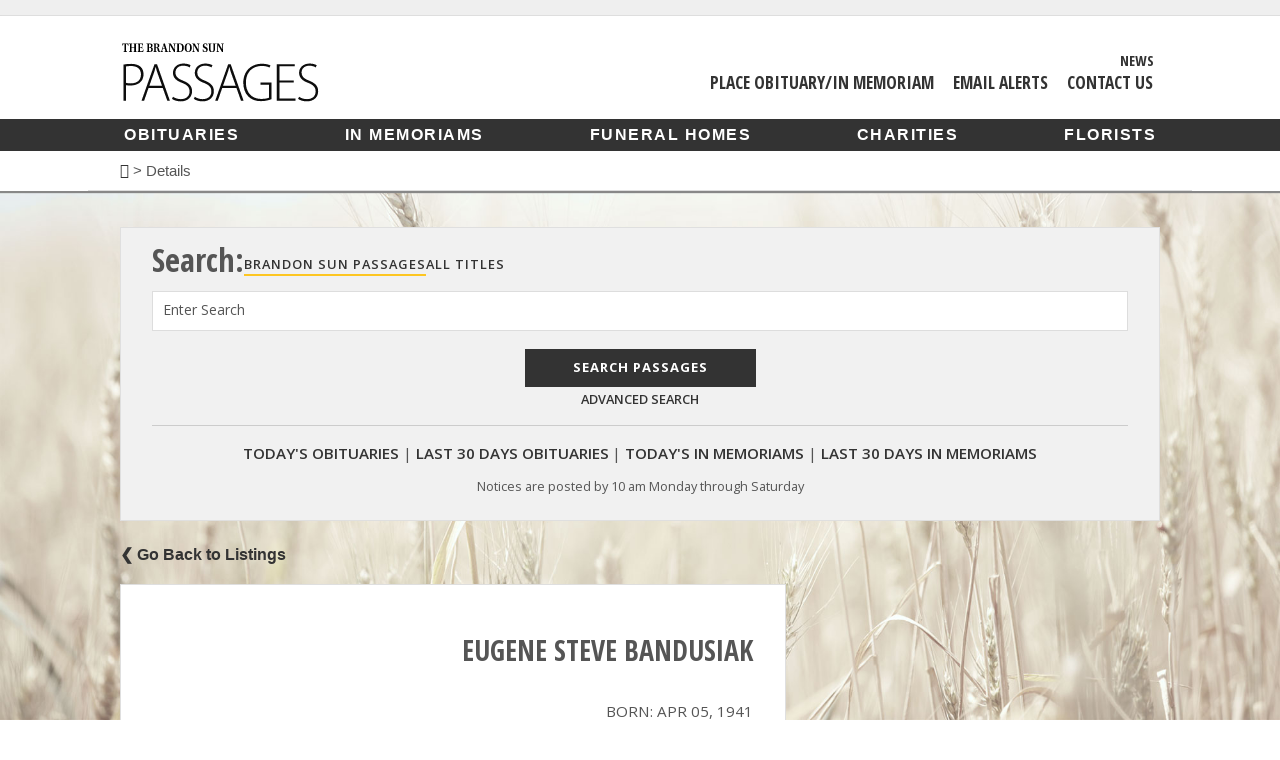

--- FILE ---
content_type: text/html; charset=UTF-8
request_url: https://passages.brandonsun.com/passage-details/id-314023/Bandusiak_%20Eugene
body_size: 7348
content:
<!DOCTYPE html>
<html lang="en">
<head>

<meta charset=utf-8 />
<meta http-equiv="X-UA-Compatible" content="IE=edge">
<noscript>
  <meta http-equiv="refresh" content="0; URL=/errors/nojs">
</noscript>
<!--[if lte IE 9]>
<script>
    location.assign('/errors/nosupport');
</script>
<![endif]-->
  	<link rel="apple-touch-icon" sizes="180x180" href="/images/brandonsun-passages-apple-touch-icon.png">
	<link rel="icon" type="image/png" sizes="32x32" href="/images/brandonsun-passages-favicon-32x32.png">
	<link rel="icon" type="image/png" sizes="16x16" href="/images/brandonsun-passages-favicon-16x16.png">
	<link rel="manifest" href="/images/brandonsun-passages-site.webmanifest">
	<link rel="mask-icon" href="/images/brandonsun-passages-safari-pinned-tab.svg" color="#fdc622">
	<link rel="shortcut icon" href="/images/brandonsun-passages-favicon.ico">
	<meta name="apple-mobile-web-app-title" content="Brandon Sun Passages">
	<meta name="application-name" content="Brandon Sun Passages">
	<meta name="msapplication-TileColor" content="#fdc622">
	<meta name="msapplication-config" content="/images/brandonsun-passages-browserconfig.xml">
	<meta name="theme-color" content="#fdc622">
	<script type='text/javascript' src='https://platform-api.sharethis.com/js/sharethis.js#property=6717dbc14f05ef00123c601b&product=custom-share-buttons&source=platform' async='async'></script>



<meta name="csrf-token" content="sJXUrZrS6aeirweJaWw9yNvqgThofMxTHK0eagRY" />
<meta content="initial-scale=1.0, maximum-scale=1.0, user-scalable=0" name="viewport">
<meta name="google-site-verification" content="0xlPqbaTd_anPrlHNkY1HskZToABGn2_K99Y5KnUP00" />
<title>BANDUSIAK EUGENE - Obituaries - Brandon Sun Passages</title>
<meta name="description" content=" Eugene &amp;ldquo;Gene&amp;rdquo; Bandusiak entered the spiritual world on Friday, January 13, 2023. Waiting with open arms was his loving wife... " />
<meta name="keywords" content="passages, obituaries, Brandon Sun, manitoba, in memorium, deaths" />	
<!-- Google Tag Manager / GA4 triggers from here -->
<script>(function(w,d,s,l,i){w[l]=w[l]||[];w[l].push({'gtm.start':
new Date().getTime(),event:'gtm.js'});var f=d.getElementsByTagName(s)[0],
j=d.createElement(s),dl=l!='dataLayer'?'&l='+l:'';j.async=true;j.src=
'https://www.googletagmanager.com/gtm.js?id='+i+dl;f.parentNode.insertBefore(j,f);
})(window,document,'script','dataLayer','GTM-T63L6M6');</script>
<!-- End Google Tag Manager -->

<!-- <script src="http://cdn.cxense.com/cx.js" type="text/javascript" async="async"></script> -->
<script>var cX = cX || {}; cX.callQueue = cX.callQueue || [];</script>
<script src="/js/jquery.min.js"></script>
<script src="/js/jquery-ui.min.js"></script>
<script src="/js/all.js"></script>

<link rel="stylesheet" href="https://ajax.googleapis.com/ajax/libs/jqueryui/1.11.4/themes/smoothness/jquery-ui.css">
<script src="//cdn.jsdelivr.net/webshim/1.14.5/polyfiller.js"></script>
<link href="https://www.brandonsun.com/wp-content/client-mu-plugins/frontend/lib/fontawesome-brands.min.css" rel="stylesheet" />
<link href="https://www.brandonsun.com/wp-content/client-mu-plugins/frontend/lib/fontawesome-regular.min.css" rel="stylesheet" />
<link href="https://www.brandonsun.com/wp-content/client-mu-plugins/frontend/lib/fontawesome-solid.min.css" rel="stylesheet" />
<link href="https://www.brandonsun.com/wp-content/client-mu-plugins/frontend/lib/fontawesome.min.css" rel="stylesheet" />

<link rel="stylesheet" media="screen,projection" href="/css/base.css?v=3" />
<!-- Publication based CSS file -->
<link rel="stylesheet" media="screen,projection" href="/css/brandonsun.css" />

<!--[if gte IE 9]>
<link rel="stylesheet" type="text/css" media="screen,projection" href="/css/ie.css" />
<![endif]-->
<link rel="stylesheet" media="print" href="/css/print.css?v=2" />
<link href='//fonts.googleapis.com/css?family=Open+Sans:400,700,600|Open+Sans+Condensed:300,700' rel='stylesheet' type='text/css' />
<script src="https://www.google.com/recaptcha/api.js?render=explicit" async defer></script>
<script src="/js/forms.js"></script>
<script>
$(function(){
    PassagesFormManage.init(
        );


    $('#incfont').click(function(){
        curSize= parseInt($('.obituary_body').css('font-size')) + 2;
        if(curSize<=24){
            $('.obituary_body').css('font-size', curSize);
            localStorage.setItem('curSize', curSize);
        }
    });

    $('#decfont').click(function(){
        curSize= parseInt($('.obituary_body').css('font-size')) - 2;
        if(curSize>=12){
            $('.obituary_body').css('font-size', curSize);
            localStorage.setItem('curSize', curSize);
        }
    }); 

    if(localStorage.getItem('curSize')){
        setTimeout(function(){
            curSize = localStorage.getItem('curSize');
            $('.obituary_body').css('font-size', parseInt(curSize));
        },0);
    }
});
</script>
<script>
function emailcurrentpage(){
	window.location.href="mailto:?subject="+document.title+"&body="+escape(window.location.href);
}
</script>
<meta name="verify-v1" content="lzarxq0dletbrzm+htnhzooyly1jbowlvx9yx7oyg4c=" />

<!--Google dfp ads start-->
<script async src="https://securepubads.g.doubleclick.net/tag/js/gpt.js"></script>
<script>
	window.googletag = window.googletag || {cmd: []};
	if(localStorage["views"]){
		var views = parseInt(localStorage["views"]);
		views++;
	}else{
		var views = 1;
	}
	localStorage["views"] = views;
	var gptAdSlots = [];
</script>

</head>

<body id="">
<!-- Google Tag Manager (noscript) -->
<noscript><iframe src="https://www.googletagmanager.com/ns.html?id=GTM-T63L6M6"
height="0" width="0" style="display:none;visibility:hidden"></iframe></noscript>
<!-- End Google Tag Manager (noscript) -->
<div class="mobile-interstitial-container" style="position:absolute">
<div id="div-gpt-ad-mobileinterstitial"></div>
<script>
if($(window).width() < 768 && views%3 == 0){
    googletag.cmd.push(function() { googletag.display('div-gpt-ad-mobileinterstitial'); });
}
</script>
</div>
<!--Slide Menu-->
<div class="slide-menu" id="slide-menu">
    <a href="#" id="nav-close-btn" class="fr"><i class="fas fa-times"></i></a>
    <ul>
        <li><a href="/funeral-homes">Funeral Homes</a></li>
        <li><a href="/charities">Charities</a></li>
        <li><a href="/florists">Florists</a></li>
    </ul>
    <ul>
        <li><a href="/place-obituary">Place an Obituary/In Memoriam</a></li>
    </ul>
    <ul>
        <li><a href="https://passages.brandonsun.com/passages-search/date-range-today/publication-id-2/classification-id-1" >Today's Obituaries</a></li>
        <li><a href="https://passages.brandonsun.com/passages-search/date-range-month/publication-id-2/classification-id-1">Last 30 Days Obituaries</a></li>
        <li><a href="https://passages.brandonsun.com/passages-search/date-range-today/publication-id-2/classification-id-2">Today's In Memoriams</a></li>
        <li><a href="https://passages.brandonsun.com/passages-search/date-range-month/publication-id-2/classification-id-2">Last 30 Days In Memoriams</a></li>
    </ul>
    <ul>
        <li><a href="/contact">Contact Us</a></li>
        <li><a href="/email-alerts">Email Alerts</a></li>
    </ul>
</div><!--Fixed Nav-->
<div class="fixed top">
	<div class="top-ad">
		<div id="div-gpt-ad-leaderboard"></div>
		<script>
			if($(window).width() > 767){
				googletag.cmd.push(function() {
					googletag.display('div-gpt-ad-leaderboard');
					googletag.pubads().addEventListener('impressionViewable', function(event) {
							if($('#div-gpt-ad-leaderboard div iframe').height() > 200){
								setTimeout(function(){stickyLeaderboard();}, 500);
							} else {
								setTimeout(function(){stickyLeaderboard();}, 1000);
							}
					});
					googletag.pubads().addEventListener('slotRenderEnded', function(event) {
						if (event.slot === gptAdSlots['leaderboard']) {
							var $ad = $('.top-ad')
							var $adWidth = $('#div-gpt-ad-leaderboard div iframe').width();
							if($adWidth != 0 && $adWidth != null){
								if($('#div-gpt-ad-leaderboard div iframe').width() < 800){
									$ad.addClass('regularSize');
								}else{
									$ad.addClass('superSize');
								}
							}
							//$('#fixedHeaderClose').css('margin-top', $('.fixed.top').height() + 'px');
						}
					});
				});

			setTimeout(function(){stickyLeaderboard();}, 7000);
		}
		</script>
	</div>
	<header class="sticky">
		<a href="Javascript: void(0);" id="nav-open-btn2" class="nav-btn-mobile"><i class="fas fa-bars"></i></a>
<div class="header-content">
	<div class="logo">
		<a class="svg" href="/"><img src="/images/brandonsun-logo.svg" alt="Brandon Sun Passages"></a>
		<a class="png" href="/"><img src="/images/brandonsun-logo.png" alt="Brandon Sun Passages"></a>
	</div>
	<div class="header-links">
		<ul class="utility_nav right">
			<li>
				<a href="https://www.brandonsun.com" target="_blank">News</a>
			</li>
		</ul>
		<ul class="utility_nav">
			<li><a href="/place-obituary/">Place Obituary/In Memoriam</a></li>
							<li><a href="https://account.brandonsun.com/newsletters/subscribe/obits">Email Alerts</a></li>
						<li><a href="/contact/">Contact Us</a></li>
		</ul>
	</div>
</div>
<nav>
	<ul>
		<li><a href="/passages-search/date-range-month/publication-id-2/classification-id-1/order-run_date/dir-desc">Obituaries</a></li>
		<li><a href="/passages-search/date-range-month/publication-id-2/classification-id-2/order-run_date/dir-desc">In Memoriams</a></li>
				<li><a href="/funeral-homes">Funeral Homes</a></li>
		<li><a href="/charities">Charities</a></li>
		<li><a href="/florists">Florists</a></li>
	</ul>
</nav>
<p class="breadcrumb">
	<a href="/"><i class="fas fa-home"></i></a> &gt;
		Details
	</p>
	</header>
</div>
<div id="fixedHeaderClose" style="clear:both;"></div>
<div class="container" id="inner-wrap">

	<div class="mobile-ad">
		<div id='div-gpt-ad-mobilebanner'>
			<script type='text/javascript'>
				if($(window).width() < 768) {
					googletag.cmd.push(function() { googletag.display('div-gpt-ad-mobilebanner')});
				}
			</script>
		</div>
	</div>

	<div class="content" id="content">
		<script>_storage.sBox = {"url_ob_today":"https:\/\/passages.brandonsun.com\/passages-search\/date-range-today\/publication-id-2\/classification-id-1","url_ob_last30":"https:\/\/passages.brandonsun.com\/passages-search\/date-range-month\/publication-id-2\/classification-id-1","url_me_today":"https:\/\/passages.brandonsun.com\/passages-search\/date-range-today\/publication-id-2\/classification-id-2","url_me_last30":"https:\/\/passages.brandonsun.com\/passages-search\/date-range-month\/publication-id-2\/classification-id-2","url_today":"https:\/\/passages.brandonsun.com\/passages-search\/run_date-today"}</script>
<div id="search" >
	<!-- Publication serach option -->
	<ul class="resp-tabs-list hor_1">
				<h2>Search:</h2>
		<li class="active-publication " id="current_pub_title">Brandon Sun Passages</li>
		<li class="" id="all_pub_title">All Titles</li>
	</ul>
	<!-- End -->
	<script>
		$("#all_pub_title").click(function() {
			$("#current_pub_title").removeClass('active-publication');
			$(this).addClass('active-publication');
			$("#publication_type").val('all');
		});
		$("#current_pub_title").click(function() {
			$("#all_pub_title").removeClass('active-publication');
			$(this).addClass('active-publication');
			$("#publication_type").val('2');
		});
	</script>


	<form class="searchform" method="GET" action="/search-box">
		<input type="hidden" name="action" value="regular" />
		<input type="hidden" name="date_range" id="date_range" value="all" />
		<input type="hidden" name="publication_id" id="publication_type" value="2" />
		<div class="V4-input-wrap">
			<input name="keyword" id="keyword" type="search" value=""/>
			<label for="keyword">Enter Search</label>
		</div>
		<input type="submit" id="submit_search" class="submit" value="Search Passages" /><br>
		<a id="advanced_search_link">Advanced Search</a>
	</form>

	<ul class="quicklinks">
		<li><a href="https://passages.brandonsun.com/passages-search/date-range-today/publication-id-2/classification-id-1" title="View today's obituary listings">Today's Obituaries</a><span>|</span></li>
		<li><a href="https://passages.brandonsun.com/passages-search/date-range-month/publication-id-2/classification-id-1" title="View obituary listings for the last 30 days ">Last 30 Days Obituaries</a><span>|</span></li>
		<li><a href="https://passages.brandonsun.com/passages-search/date-range-today/publication-id-2/classification-id-2" title="View the In Memoriams for today">Today's In Memoriams</a><span>|</span></li>
		<li><a href="https://passages.brandonsun.com/passages-search/date-range-month/publication-id-2/classification-id-2" title="View all the In Memoriams for the last 30 days">Last 30 Days In Memoriams</a></li>
	</ul>
	<p>Notices are posted by 10 am Monday through Saturday</p>
</div>
<div id="advsearch" >
	<form class="searchform" method="GET" action="/search-box" onsubmit="return checkForm()">
		<input type="hidden" name="action" value="advanced" />
		<h2>Advanced Search:</h2>
		<div class="V4-input-wrap">
			<input name="keyword" id="adv_keyword" type="text" value=""/>
			<label for="adv_keyword">Enter Search</label>
		</div>
		<div class="half alpha">
			<div class="V4-input-wrap">
				<input name="first_name" id="firstname" type="text" value=""/>
				<label for="firstname">First Name</label>
			</div>
		</div>
		<div class="half omega">
			<div class="V4-input-wrap">
					<input name="last_name" id="lastname" type="text" value=""/>
					<label for="lastname">Last Name</label>
			</div>
		</div>
		<div class="half alpha">
			<div class="V4-input-wrap nofloat">
				<input name="run_date" type="date" id="datepicker" value=""/>
				<label for="datepicker">Publish Date: Specific</label>
			</div>
		</div>
		<div class="half omega">
			<div class="V4-input-wrap date nofloat">
				<select id="timerange" name="date_range">
					<option value="all">Choose Range</option>
					<option value="today">Today</option>
					<option value="week">Past Week</option>
					<option value="month">Past Month</option>
					<option value="year">Past Year</option>
					<option value="all">All Passages</option>
				</select>
				<label for="timerange">Publish Date: Range</label>
			</div>
		</div>
		<div class="half alpha">
			<div class="V4-input-wrap nofloat">
				<select name="classification_id" id="classification">
					<option value="0">Search Both</option>
											<option value = "1">Obituaries</option>
											<option value = "2">In Memoriams</option>
									</select>
				<label for="classification">Obituaries and In Memoriams</label>
			</div>
		</div>
		<!-- Publication dropdown -->
		<div class="half omega">
			<div class="V4-input-wrap date nofloat">
				<select id="publications" name="publication_id">
					<option value="all">All</option>
																		<option value="1" >Winnipeg Free Press</option>
													<option value="2" >Brandon Sun</option>
													<option value="3" >The Carillon</option>
															</select>
				<label for="publications">Publications</label>
			</div>
		</div>
		<!-- End -->
			<input type="submit" id="submit_search" class="submit" value="Search Passages" /><br>
			<a id="regular_search_link">Regular Search</a>
	</form>

</div>
<a class="back" onclick="window.history.go(-1); return false;" />&#10094; Go Back to Listings</a>
<div id="browse" class="details">    
    <div class="top">
            
        <h1>EUGENE STEVE BANDUSIAK</h1>
        <p>Born: Apr 05, 1941</p>        <p>Date of Passing: Jan 13, 2023</p>        <div class="icons">
            <a class="print" href="javascript:window.print();" title="Print the passage for EUGENE STEVE BANDUSIAK"><i class="fa-solid fa-print"></i></a>
            <div class="st-custom-button" data-network="email"><i class="fa-solid fa-envelope"></i></div>
			<div class="st-custom-button" data-network="sms"><i class="fa-solid fa-comment-sms"></i></div>
		</div>
                <a style="max-width: 290px; width:100%" class="button" id="goto_tribute" href="#tribute" title="Offer a condolence or memory to the family and friends of EUGENE STEVE BANDUSIAK">Offer Condolences or Memory</a>
            </div>
    <div class="obituary_body">
		        <p class="textsize">Adjust Text Size: <a href="#/" id="incfont">A+</a> <a href="#/" id="decfont">A-</a></p>
        <p><p>Eugene &ldquo;Gene&rdquo; Bandusiak entered the spiritual world on Friday, January 13, 2023. Waiting with open arms was his loving wife Phyllis; his parents, sisters and brother. Gene has left behind his daughters, Susan (Jim) and Teresa (Darryl); grandchildren, Ian (Jessica) and Megan (Braden) and great-grandson Theoren (Megan and Braden).</p>
<p>Gene was a kind and generous soul who had such a firecracker personality. Gene spent 35 plus years working for the Brandon School Division. He touched the lives of many students, teachers, and other BSD staff. Gene will be greatly missed for his kind heart, helping hands and sarcastic sense of humour. Everyone he came in contact with, most certainly knew his favourite saying: &ldquo;Do you know Martin?&rdquo; with the punchline being &ldquo;Martin up.&rdquo; Anyone who knew Gene from his days working on maintenance for BSD, will have the memory of the big orange hand. He used it to wave to everyone as he drove the school board truck. He would always say that there were too many people to wave to in a day, that his own hand would get tired, hence became the creation of the big orange hand.</p>
<p>Gene will be missed by all of those who had the pleasure to get to know him. He will be deeply missed by his family. Life from this point on will never be the same.</p>
<p>The family would like to give a huge thank you to Dr. Moller and nurse April for making his last bit of time on earth as comfortable as possible. As well, thank you to all other staff from 500 who made the effort to make sure he was as comfortable as possible in his final days.</p>
<p>The Celebration of Gene&rsquo;s Life will take place at Memories Chapel, 330 &ndash; 18th Street North, Brandon on Saturday, February 4, 2023 at 1:00 p.m. A private graveside service will be held to place Gene and his beloved wife Phyllis together for eternity.</p>
<p>In lieu of flowers, donations in memory of Gene may be made to the Brandon Humane Society, 2200 &ndash; 17th Street East, Brandon, MB R7A 7M6.</p>
<p>Rest in peace Dad, this is not goodbye &ndash; this is we will see you again. Love you to the moon and back&hellip;</p>
<p>Do not stand at my grave and weep.<br />I am not there, I do not sleep.<br />I am in a thousand winds that blow.<br />I am the gently falling snow.<br />I am the gentle showers of rain.<br />I am the fields of ripening grain.<br />Of birds in circling flight.<br />I am the starshine of the night.<br />I am in the flowers that bloom.<br />I am in a quiet room.<br />I am in the birds that sings.<br />I am in each lovely thing.<br />Do not stand at my grave and cry.<br />I am not there, I did not die.</p>
<p>Expressions of sympathy may be made at www.memorieschapel.com</p></p>
                <p class="italic">As published in Brandon Sun on Jan 28, 2023</p>
    </div>
        <div class="guestbook">
                <ul class="condolences">
                    </ul>

                <button id="tribute" type="button" value="first" class="showform">Offer Condolences or Memory</button>
        <div class="memories" style="display:none;">
           <div class="flash-message">
                                                                                                </div>       
            <div class="box">
                <p>Share your memories and/or express your condolences below. Fields marked with a * are required. All others are optional.</p>
                <p>Unfortunately with the need to moderate tributes for inappropriate content, your comments may take up to 48 hours to appear.  Thank you for your understanding.</p>
            </div>
            <div id="form-div">
                <form class="commentform" method="POST" action="#tribute">
                    <input type="hidden" name="_token" value="sJXUrZrS6aeirweJaWw9yNvqgThofMxTHK0eagRY" autocomplete="off">
                                        <div class="V4-input-wrap">
                        <input type="text" name="comment[name]" id="name" value="" />
                        <label for="name">Name *</label>
                    </div>
                                         <div class="V4-input-wrap">
                        <input type="text" id="relationship" name="comment[relationship]" value="" />
                        <label for="relationship">Relationship *</label>
                    </div>
                    <div class="V4-input-wrap">
                        <input type="text" id="email" name="comment[email]" value="" />
                        <label for="email">Email <span>(Will not appear in comment)</span></label>
                    </div>
                    <div class="V4-input-wrap griffin">
                       <input type="text" id="repeat_email" name="comment[repeat_email]" value="" />
                        <label for="repeat_email">Repeat Email <span>(Will not appear in comment)</span></label>
                    </div>
                    <div class="V4-input-wrap">
                       <input type="tel" id="phone" name="comment[phone]" value="" />
                        <label for="phone">Phone <span>(Will not appear in comment)</span></label>
                    </div>
                                        <div class="V4-input-wrap">
                        <textarea id="commentContent" name="comment[content]"></textarea>
                        <label for="commentContent">Tribute or Life Story *</label>
                    </div>
                                               
                    <input type="hidden" name="comment[obit_id]" value="314023" />
                    <input type="submit" id="submit_btn" class="submit" value="Submit Tribute" />
                      
                </form>
            </div>
        </div>
            </div>
    </div>    
            <a class="back" onclick="window.history.go(-1); return false;" />&#10094; Go Back to Listings</a>
	</div>
</div>
<footer>
	<div class="footer-content">
	<dl class="general">
		<dt>General</dt>
		<dd><a href="/">Home</a></dd>
		
				<dd><a href="/passages-search/date-range-week/classification-id-1/order-run_date/dir-desc">Obituaries</a></dd>
		<dd><a href="/passages-search/date-range-week/classification-id-2/order-run_date/dir-desc">In Memoriams</a></dd>
		<dd><a href="/stories">Stories</a></dd>
		
		<dd><a href="/funeral-homes/">Funeral Homes</a></dd>
		<dd><a href="/charities/">Charities</a></dd>
		<dd><a href="/florists/">Florists</a></dd>
		<dd><a href="/contact/">Contact Us</a></dd>
		<dd><a href="/place-obituary/">Place Obituary/In Memoriam</a></dd>
		<dd><a href="https://account.brandonsun.com/newsletters/subscribe/obits">Email Alerts</a></dd>
		<dd><a href="https://www.brandonsun.com/terms-conditions">Terms &amp; Conditions</a></dd>
	</dl>
	<dl class="network">
		<dt>Our Network</dt>

					<dd><a href="https://www.brandonsun.com/" target="_blank">Brandon News</a></dd>
			<dd><a href="https://classifieds.brandonsun.com/mb/homes/search" target="_blank">Homes</a></dd>
			<dd><a href="https://classifieds.brandonsun.com/" target="_blank">Classifieds</a></dd>
			<dd><a href="https://passages.thecarillon.com/" target="_blank">Steinbach Passages</a></dd>
			<dd><a href="https://passages.winnipegfreepress.com/" target="_blank">Winnipeg Passages</a></dd>
		
		<dd><a href="https://www.fpnewspapers.com/" target="_blank">FP Newspapers Inc.</a> </dd>
	</dl>

			<div class="copyright">
				<a href="https://www.brandonsun.com" target="_blank"><img src="/images/brandonsun-logo-footer.svg" alt="Brandon Sun" class="footer-logo"></a>
				<p>&copy;2025 Brandon Sun. All Rights Reserved.</p>
			</div>
		
</div></footer>
<script src="/js/searchBox.js"></script>
<script type="text/javascript" src="/js/details.js"></script>
<!-- Cxense script begin -->
<div id="cX-root" style="display:none"></div>
<script type="text/javascript">
var cX = cX || {}; cX.callQueue = cX.callQueue || [];
cX.callQueue.push(['setSiteId', '1139709252703467233']);
    
cX.callQueue.push(['sendPageViewEvent']);
</script>
<script type="text/javascript">
(function() { try { var scriptEl = document.createElement('script'); scriptEl.type = 'text/javascript'; scriptEl.async = 'async';
scriptEl.src = ('https:' == location.protocol) ? 'https://scdn.cxense.com/cx.js' : 'http://cdn.cxense.com/cx.js';
var targetEl = document.getElementsByTagName('script')[0]; targetEl.parentNode.insertBefore(scriptEl, targetEl); } catch (e) {};} ());
</script>
<!-- Cxense script end --></body>
</html>

--- FILE ---
content_type: text/css
request_url: https://passages.brandonsun.com/css/brandonsun.css
body_size: 690
content:
.footer-logo {
	width: 230px;
}

ul.vendor-list li {border-color: #ccc;}

a.nav-btn-mobile {}

header .header-content .logo .png {display: none;}
header .header-content .logo .svg {display: block; }
header .header-content .logo img {width: 100%;}

@media screen and (max-width: 767px){
header .header-content .logo, header.sticky .header-content .logo {
    float: none;
    width: 55%;
    padding: 0;
}
}
/* background main colour */

.background,
nav,
h2.resp-accordion,
a.button,
button,
input[type=submit], a.nav-btn-mobile, a.nav-btn-mobile,.slide-menu{
	background-color: #333;
}

/* background dark main colour */
.background2, a.button:hover, button:hover, input[type=submit]:hover,#browse.results form.sortby {
	text-decoration: none;
	background-color: #fdc622;
}

/* main colour */
a,
#search a,
#advsearch a,
.resp-tabs-list .active-publication,
header .header-links .utility_nav li a,
header .header-links .utility_nav li i,
form input[type="submit"]:hover,
input[type=submit]:hover,
.resp-tabs-list li:hover,
h2.resp-accordion:hover,
a.button:hover,
button:hover,
.resp-tabs-list li.resp-tab-active,
.details .top .icons .st-custom-button {
	color: #333;
}

.resp-tabs-list li:after { background-color: #fdc622; }

/* main dark color border */
.publish-dates,
#browse.results p.navigate:last-child,
#browse.results p.navigate,
header,
.obituary_body p.textsize,
header.sticky,
ul.vendor-list li:hover{
	border-color: #333
}

header .header-links .utility_nav li a:hover,a:hover, #search a:hover {
    color: #000;
    text-decoration: underline;
}
/* main dark colour */

header .header-links .utility_nav li i:hover, nav li a:hover, .slide-menu ul li a:hover {
	text-decoration: none;
	color: #fdc622;
}

/* white */
.background, nav, footer a:hover {
	color: #f1f1f1;
}

.resp-tabs-list .active-publication {background: #f1f1f1;}


--- FILE ---
content_type: text/css
request_url: https://www.brandonsun.com/wp-content/client-mu-plugins/frontend/lib/fontawesome-brands.min.css
body_size: 431
content:
/*!
 * Font Awesome Free 6.4.2 by @fontawesome - https://fontawesome.com
 * License - https://fontawesome.com/license/free (Icons: CC BY 4.0, Fonts: SIL OFL 1.1, Code: MIT License)
 * Copyright 2023 Fonticons, Inc.
 */:host,:root{--fa-style-family-brands:'Font Awesome 6 Brands';--fa-font-brands:normal 400 1em/1 'Font Awesome 6 Brands'}@font-face{font-family:'Font Awesome 6 Brands';font-style:normal;font-weight:400;font-display:block;src:url(../webfonts/fa-brands-400.woff2) format("woff2"),url(../webfonts/fa-brands-400.ttf) format("truetype")}.fa-brands,.fab{font-weight:400}.fa-apple:before{content:"\f179"}.fa-facebook-f:before{content:"\f39e"}.fa-google-play:before{content:"\f3ab"}.fa-google-plus:before{content:"\f2b3"}.fa-instagram:before{content:"\f16d"}.fa-linkedin-in:before{content:"\f0e1"}.fa-mastodon:before{content:"\f4f6"}.fa-reddit-alien:before{content:"\f281"}.fa-snapchat-ghost:before{content:"\f2ab"}.fa-tiktok:before{content:"\e07b"}.fa-x-twitter:before{content:"\e61b"}.fa-youtube:before{content:"\f167"}.fa-pinterest:before{content:"\f0d2"}.fa-telegram-plane:before,.fa-telegram:before{content:"\f2c6"}.fa-whatsapp:before{content:"\f232"}.fa-bluesky:before{content:"\e671"}.fa-canadian-maple-leaf:before{content:"\f785"}

--- FILE ---
content_type: text/css
request_url: https://passages.brandonsun.com/css/print.css?v=2
body_size: 1137
content:
* { float: none; padding: 0; margin: 0; }
html, body { height: 99% !important; color: block; }
body { border: 0; font: 12pt/16pt arial, sans-serif; width: 100%; background: white; }
.container, header { width: 100%; max-width: 100%; }

img { page-break-before: auto; page-break-after: auto; page-break-inside: avoid; max-width: 100% !important; }
ul, li { list-style: none; }

header .leaderboard, header .header-links, nav, .breadcrumb, #search, #advsearch, .top a.button, p.icons, .emails, p.textsize, .guestbook form#obit_submit_form, footer, .prevnext, hr.leader, p.options, form, .pagination, .partners, #slide-menu, .branded, button, .archive, .load-more, .guestbook h3, .memories .box, .alert, header .header-content .logo .png, .back { display: none; }


header, header.sticky { padding: 0; clear: both; width: 100%; display: block; position: relative!important; }
#fixedHeaderClose { display: none; }
.nav-btn-mobile { display: none; }
/*header.sticky { z-index: 0; position: relative; height: 100px !important; margin-bottom: -273px; }
header.sticky + .container { margin-top: 0; }*/
header .header-content { padding: 5px 0 0 0; }
header .header-content img { width: 150px; height: 47px; padding: 0; margin: 0 0 15px 0; display: block; }


h1, h2 { font: 22pt/28pt arial, sans-serif; font-weight: normal; padding-bottom: 10px; }
h2 { font-size: 16pt; line-height: 20pt; }
a { text-decoration: none; color: black; font-weight: bold; }
p { padding-bottom: 10px; }
p.italic { font-style: italic; }
.obituary_body p { font-size: 14px; line-height: 18px; }

.obituary_body {overflow: auto;} 

#browse { width: 100%; padding: 0; margin: 0; background: white; position: relative; }
#browse.results ul.obitlist li img.pic { float: left; height: inherit; margin-right: 10px; }

ul.obitlist li { padding: 10px 0; border-bottom: 1px black solid; display: inline-block; width: 100%; }
ul.obitlist li h2 { padding-bottom: 0; }
ul.obitlist li img { max-width: 20%; max-height: 100px; padding: 0; margin: 0 0 0 10px; float: right; }
ul.obitlist li img.pic { margin-left: 0; }
ul.obitlist li img.funeral_home { max-height: 50px; }

ul.vendor-list li { display: inline-block; border-bottom: 1px black solid; padding: 10px 0; width: 100%; }
ul.vendor-list li img { float: right; max-width: 20%; max-height: 50px; margin: 0 0 0 10px; }

.top { overflow: auto; }
.top h1 { text-transform: none; font-weight: bold; font-size: 20pt; }
#slider { float: left; max-width: 25%; margin: 5pt 10pt 10pt 0; height: auto !important; max-height: auto; }
#slider img { margin-bottom: 5pt; float: left; clear: left;}
.condolences { margin-top: 35px;page-break-inside: avoid; }
.condolences li { border-bottom: 1px black solid; padding: 10px 0; font-style: italic;page-break-inside: avoid; }
.condolences li span { display: block; width: 100%; }
.branded.second { display: block; width: 100%; float: left; clear: both; }
.branded.second img { display: none; }

.information { padding-top: 50px; }
p.bold, p.italic { padding-bottom: 0; }
#browse.ask h1 { padding-bottom: 0; margin-bottom: 0; }
#browse.ask h2 { text-transform: uppercase; }
#browse.ask ul li { padding-bottom: 5pt; list-style-type: disc; margin-left: 25px; }
p.inset { border: 1pt solid black; padding: 10pt; margin-bottom: 10pt; }


--- FILE ---
content_type: application/javascript
request_url: https://passages.brandonsun.com/js/details.js
body_size: 908
content:
$(function(){
	if(window.location.hash.substring(1) == "tribute"){
		$(".memories").show();
	}

	// AddToAny
	/*
	a2a_config = {
		onclick: 1,
		icon_color: 'gray',
		color_link_text: 'gray',
		exclude_services: ['pinterest','linkedin','tumblr'],
	};
	*/
});

$('.showform').click(function() {
    $('.memories').toggle();
});

$("#goto_tribute").click(function(){
	$(".memories").show();
});

// Picture Slider JS
$(window).on('load', function() {
	$('img:first', $('#slider')).toggleClass('hidden');
	$('img:first', $('#slider')).data('showing', true);
	$('#slider').height($('img:first', $('#slider')).height());
	$('#prev_image').click(function() { return change_image('prev'); });
	$('#next_image').click(function() { return change_image('next'); });
});

function change_image(dir) {
	var count = $('img', $('#slider')).length;
	var ai = 0;
	$('img', $('#slider')).each(function(i, obj) {
		if($('img:eq('+i+')', $('#slider')).data('showing') == true) {
			$('img:eq('+i+')', $('#slider')).fadeOut('slow');
			$('img:eq('+i+')', $('#slider')).data('showing', false);
			ai = i;
		}
	});
	
	if(dir == 'next') {
		ai = ((ai + 1) >= count) ? 0 : ai + 1;
	} else if(dir == 'prev') {
		ai = ((ai - 1) < 0) ? count - 1 : ai - 1;
	}

    $('#slider').height(220);
	$('img:eq('+ai+')', $('#slider')).fadeIn('slow');
	$('img:eq('+ai+')', $('#slider')).data('showing', true);
	return false;
}
 


// Sharethis
var stDefer = $.Deferred();
$.getScript('https://ws.sharethis.com/button/buttons.js',function(){
	stLight.options({
		publisher:'36749a9c-cc10-4042-8c29-84e0c435a633',
		onhover:false, 
		newOrZero:"zero", 
		doNotHash: true, 
		doNotCopy: true, 
		hashAddressBar: false
	}); 
	stDefer.resolve();
}); 
/*
$.when(stDefer.promise()).done(function() {
	if (document.getElementById('fbcount_top')) {
		stButtons.getCount(window.location,"facebook",document.getElementById('fbcount_top'));	
	}
	if (document.getElementById('twcount_top')) {
		stButtons.getCount(window.location,"twitter",document.getElementById('twcount_top'));
	}
	if (document.getElementById('stcount_top')) {
		stButtons.getCount(window.location,"sharethis",document.getElementById('stcount_top'));
	}
});
*/

--- FILE ---
content_type: image/svg+xml
request_url: https://passages.brandonsun.com/images/brandonsun-logo-footer.svg
body_size: 6061
content:
<?xml version="1.0" encoding="utf-8"?>
<!-- Generator: Adobe Illustrator 27.2.0, SVG Export Plug-In . SVG Version: 6.00 Build 0)  -->
<svg version="1.1" xmlns="http://www.w3.org/2000/svg" xmlns:xlink="http://www.w3.org/1999/xlink" x="0px" y="0px"
	 width="749.31px" height="63.63px" viewBox="0 0 749.31 63.63" style="enable-background:new 0 0 749.31 63.63;"
	 xml:space="preserve">
<style type="text/css">
	.st0{fill:#FFDA00;}
	.st1{fill:#FFFFFF;}
</style>
<g id="Layer_1">
</g>
<g id="Layer_2">
	<g>
		<g>
			<path class="st1" d="M28.73,53.8c0,3.34,0.41,4.64,3.43,4.82l4.24,0.37v3.15H9.47v-3.15l4.33-0.37c2.86-0.19,3.35-1.48,3.35-4.82
				V5.38h-3.43C6.2,5.38,5.14,8.72,2.86,17.9H0V1.58h45.87V17.9h-2.86C40.73,8.72,39.67,5.38,32.16,5.38h-3.43V53.8z"/>
			<path class="st1" d="M68.73,32v21.61c0,4.54,0.49,4.92,6.29,5.29v3.25H50.77V58.9c5.79-0.37,6.28-0.74,6.28-5.29v-43.6
				c0-4.64-0.49-5.01-6.28-5.29V1.58h24.24v3.15c-5.79,0.28-6.29,0.65-6.29,5.29v18h21.06v-18c0-4.55-0.49-5.01-6.29-5.29V1.58
				h24.24v3.15c-5.79,0.28-6.28,0.65-6.28,5.29v43.6c0,4.54,0.49,4.92,6.28,5.29v3.25H83.5V58.9c5.79-0.37,6.29-0.65,6.29-5.29V32
				H68.73z"/>
			<path class="st1" d="M119.42,10.02c0-4.64-0.49-5.01-6.28-5.29V1.58h40.97v15.77h-2.86c-2.04-8.72-3.51-11.97-11.67-11.97h-5.88
				c-2.2,0-2.69,0.56-2.69,3.15v20.04h7.75c5.22,0,6.12-1.85,7.18-7.98h2.86v20.5h-2.86c-1.06-6.21-1.96-8.35-7.18-8.35h-7.75v18.92
				c0,5.66,0.57,6.68,9.3,6.68c9.22,0,11.26-4.27,13.79-13.82h2.86l-1.31,17.62h-42.52V58.9c5.79-0.28,6.28-0.74,6.28-5.29V10.02z"
				/>
			<path class="st1" d="M207,1.58c11.51,0,17.14,3.99,17.14,14.01c0,7.88-4.49,12.06-12.24,13.73v0.56
				c7.43,1.02,14.45,3.99,14.45,14.66c0,5.66-1.71,9.83-4.82,12.71c-3.35,3.06-8.73,4.92-18.04,4.92h-23.75V58.9
				c5.79-0.37,6.29-0.74,6.29-5.29v-43.6c0-4.64-0.49-5.01-6.29-5.29V1.58H207z M197.69,28.11h4c7.59,0,10.94-4.36,10.94-11.41
				c0-7.14-3.59-11.32-10.45-11.32c-3.67,0.09-4.49,0.37-4.49,3.52V28.11z M197.69,52.41c0,4.55,1.22,5.94,5.63,5.94
				c5.47,0,10.61-3.34,10.61-13.17c0-8.35-3.67-13.26-12.08-13.26h-4.16V52.41z"/>
			<path class="st1" d="M247.97,53.61c0,4.54,0.49,4.92,6.29,5.29v3.25h-24.24V58.9c5.79-0.37,6.28-0.74,6.28-5.29v-43.6
				c0-4.64-0.49-5.01-6.28-5.29V1.58h25.87c10.61,0,17.88,2.97,17.88,14.93c0,8.63-5.31,13.54-12.81,14.75v0.37
				c8.41,2.23,11.02,8.35,12.08,15.49c0.98,6.59,2.29,11.41,7.75,11.78v3.25h-6.28c-7.26,0-10.86-2.23-12.49-8.53
				c-1.14-4.36-1.71-9.65-2.29-12.62c-1.22-5.57-3.75-7.14-8.16-7.14h-3.59V53.61z M247.97,30.05h3.84c8,0,9.96-5.19,9.96-12.52
				c0-9.46-4.49-12.15-9.63-12.15c-4.08,0-4.16,0.74-4.16,3.52V30.05z"/>
			<path class="st1" d="M313.27,62.15V58.9l4.24-0.46c1.8-0.19,2.12-1.3,1.47-3.34c-1.31-4.73-3.43-11.69-4.41-14.93h-15.83
				c-1.47,5.38-2.94,10.39-4,15.03c-0.49,2.04-0.33,3.06,1.47,3.25l4.49,0.46v3.25h-17.38V58.9c4.33-0.28,5.06-1.02,6.45-4.92
				c4.41-12.52,11.35-36.27,16.16-52.78h9.06c4.33,14.93,12.08,41.28,16,53.34c1.22,3.71,2.29,4.17,6.37,4.36v3.25H313.27z
				 M306.74,12.15h-0.24c-1.71,6.12-4.57,16.42-6.61,24.02h13.55C311.72,30.24,308.37,18,306.74,12.15z"/>
			<path class="st1" d="M381.34,62.15c-9.55-16.6-19.18-33.21-29.06-49.81h-0.24v28.57c0,6.59,0.08,9.93,0.41,13.08
				c0.49,5.19,3.1,4.45,7.59,4.92v3.25h-18.85V58.9c4.08-0.46,5.79-0.09,6.28-4.92c0.33-3.06,0.41-6.4,0.41-13.08V10.02
				c0-4.55-0.49-5.01-6.28-5.29V1.58h17.47c8.08,13.91,16.9,28.48,25.55,42.85l0.25,0.09V22.63c0-6.49-0.08-9.92-0.41-12.99
				c-0.49-5.19-3.1-4.45-7.67-4.92V1.58h18.77v3.15c-4,0.46-5.55,0.09-6.04,4.92c-0.33,3.06-0.41,6.4-0.41,12.99v39.52H381.34z"/>
			<path class="st1" d="M426.73,1.58c9.88,0,16.65,2.13,21.22,7.14c4.49,5.01,6.53,12.43,6.53,22.08
				c0,27.36-17.63,31.35-31.02,31.35h-23.02V58.9c5.79-0.37,6.28-0.65,6.28-5.29v-43.6c0-4.64-0.49-5.01-6.28-5.29V1.58H426.73z
				 M418.4,53.61c0,3.71,0.9,4.73,6.2,4.73c9.14,0,17.06-4.17,17.06-27.18c0-16.33-5.31-25.79-16.98-25.79
				c-5.63,0-6.29,0.46-6.29,2.97V53.61z"/>
			<path class="st1" d="M486.97,0c17.55,0,26.12,12.24,26.12,31.91c0,19.57-8.57,31.72-26.2,31.72c-17.71,0-26.28-12.15-26.28-31.72
				C460.6,12.24,469.17,0,486.89,0H486.97z M486.8,3.9c-11.75,0-13.39,16.42-13.39,28.01c0,12.15,1.63,27.92,13.47,27.92
				c11.75,0,13.39-15.77,13.39-27.92c0-11.59-1.63-28.01-13.39-28.01H486.8z"/>
			<path class="st1" d="M556.59,62.15c-9.55-16.6-19.18-33.21-29.06-49.81h-0.25v28.57c0,6.59,0.08,9.93,0.41,13.08
				c0.49,5.19,3.1,4.45,7.59,4.92v3.25h-18.85V58.9c4.08-0.46,5.79-0.09,6.28-4.92c0.33-3.06,0.41-6.4,0.41-13.08V10.02
				c0-4.55-0.49-5.01-6.29-5.29V1.58h17.47c8.08,13.91,16.9,28.48,25.55,42.85l0.25,0.09V22.63c0-6.49-0.08-9.92-0.41-12.99
				c-0.49-5.19-3.1-4.45-7.67-4.92V1.58h18.77v3.15c-4,0.46-5.55,0.09-6.04,4.92c-0.33,3.06-0.41,6.4-0.41,12.99v39.52H556.59z"/>
			<path class="st1" d="M624.75,18c-1.96-9.93-6.37-14.1-11.75-14.1c-5.3,0-8.41,4.17-8.41,9.65c0,6.77,5.63,9.46,11.43,12.43
				c7.75,3.71,14.77,7.33,14.77,18.92c0,9.18-4.9,18.74-19.92,18.74c-5.22,0-12.24-1.21-16.08-5.1l-0.98-15.58h2.78
				c2.78,10.76,8,16.88,14.28,16.88c5.47,0,9.14-3.34,9.14-10.11c0-5.84-3.75-9.28-10.45-12.43c-8.73-4.17-15.18-8.26-15.18-19.11
				C594.38,7.33,600.75,0,613.16,0c4.82,0,10.61,1.3,14.37,3.9V18H624.75z"/>
			<path class="st1" d="M690.29,1.58v3.15c-5.63,0.28-6.12,0.65-6.12,5.29v32.09c0,4.92-0.74,9-2.29,12.06
				c-3.43,6.86-10.37,9.46-19.59,9.46c-9.3,0-16.08-2.32-19.43-8.63c-1.8-3.15-2.69-7.51-2.69-12.89V10.02
				c0-4.64-0.49-5.01-6.04-5.29V1.58h23.67v3.15c-5.47,0.37-6.04,0.65-6.04,5.29v32.56c0,10.11,2.61,17.25,10.53,17.25
				c8.16,0,10.77-6.96,10.77-17.25V10.02c0-4.64-0.49-5.01-6.04-5.29V1.58H690.29z"/>
			<path class="st1" d="M735.1,62.15c-9.55-16.6-19.18-33.21-29.06-49.81h-0.25v28.57c0,6.59,0.08,9.93,0.41,13.08
				c0.49,5.19,3.1,4.45,7.59,4.92v3.25h-18.85V58.9c4.08-0.46,5.79-0.09,6.28-4.92c0.33-3.06,0.41-6.4,0.41-13.08V10.02
				c0-4.55-0.49-5.01-6.29-5.29V1.58h17.47c8.08,13.91,16.9,28.48,25.55,42.85l0.25,0.09V22.63c0-6.49-0.08-9.92-0.41-12.99
				c-0.49-5.19-3.1-4.45-7.67-4.92V1.58h18.77v3.15c-4,0.46-5.55,0.09-6.04,4.92c-0.33,3.06-0.41,6.4-0.41,12.99v39.52H735.1z"/>
		</g>
	</g>
</g>
</svg>


--- FILE ---
content_type: image/svg+xml
request_url: https://passages.brandonsun.com/images/brandonsun-logo.svg
body_size: 8240
content:
<?xml version="1.0" encoding="utf-8"?>
<!-- Generator: Adobe Illustrator 27.2.0, SVG Export Plug-In . SVG Version: 6.00 Build 0)  -->
<svg version="1.1" id="Layer_3" xmlns="http://www.w3.org/2000/svg" xmlns:xlink="http://www.w3.org/1999/xlink" x="0px" y="0px"
	 width="463px" height="145px" viewBox="0 0 463 145" style="enable-background:new 0 0 463 145;" xml:space="preserve">
<style type="text/css">
	.st0{fill:#0D0D0D;}
</style>
<g>
	<path class="st0" d="M8.02,56.22c4.83-0.87,10.89-1.62,17.94-1.62c9.9,0,17.45,2.61,22.03,7.09c4.08,3.86,6.44,9.45,6.44,16.42
		c0,7.21-1.98,12.56-5.82,16.79c-5.32,6.09-14.23,9.33-24.5,9.33c-3.84,0-7.18-0.12-10.15-1v35.82H8.02V56.22z M13.96,98.01
		c2.85,1,6.56,1.24,10.64,1.24c14.97,0,23.88-7.21,23.88-20.52c0-13.19-9.53-19.16-22.77-19.16c-5.44,0-9.53,0.5-11.76,1V98.01z"/>
	<path class="st0" d="M66.06,109.71l-10.27,29.36h-6.06l30.19-83.84h5.69l29.95,83.84h-6.06l-10.52-29.36H66.06z M97.25,104.73
		L87.1,76.74c-2.1-5.85-3.22-10.08-4.33-14.8H82.4c-1.11,4.85-2.48,9.2-4.33,14.55l-10.15,28.24H97.25z"/>
	<path class="st0" d="M122.63,129.86c4.7,3.23,11.26,5.47,18.19,5.47c12.5,0,20.17-7.09,20.17-17.42c0-9.45-4.83-14.93-16.95-19.65
		c-13.36-4.73-21.41-11.69-21.41-23.14c0-12.31,10.02-21.27,24.25-21.27c7.8,0,13.74,1.99,16.58,3.98l-2.23,4.98
		c-2.23-1.62-7.55-3.98-14.73-3.98c-13.49,0-18.07,8.71-18.07,15.3c0,9.33,5.32,14.06,17.32,18.78
		c13.74,5.6,21.04,11.82,21.04,24.38c0,12.19-8.66,23.14-26.48,23.14c-7.18,0-15.59-2.36-19.92-5.72L122.63,129.86z"/>
	<path class="st0" d="M173.16,129.86c4.7,3.23,11.26,5.47,18.19,5.47c12.5,0,20.17-7.09,20.17-17.42c0-9.45-4.83-14.93-16.95-19.65
		c-13.36-4.73-21.41-11.69-21.41-23.14c0-12.31,10.02-21.27,24.25-21.27c7.8,0,13.74,1.99,16.58,3.98l-2.23,4.98
		c-2.23-1.62-7.55-3.98-14.73-3.98c-13.49,0-18.07,8.71-18.07,15.3c0,9.33,5.32,14.06,17.32,18.78
		c13.74,5.6,21.04,11.82,21.04,24.38c0,12.19-8.66,23.14-26.48,23.14c-7.18,0-15.59-2.36-19.92-5.72L173.16,129.86z"/>
	<path class="st0" d="M236.66,109.71l-10.27,29.36h-6.06l30.19-83.84h5.69l29.95,83.84h-6.06l-10.52-29.36H236.66z M267.84,104.73
		L257.7,76.74c-2.1-5.85-3.22-10.08-4.33-14.8h-0.37c-1.11,4.85-2.47,9.2-4.33,14.55l-10.15,28.24H267.84z"/>
	<path class="st0" d="M350.67,135.33c-4.21,1.74-12.99,4.6-24.38,4.6c-11.01,0-21.04-2.86-29.45-10.95
		c-6.93-6.84-11.51-18.16-11.51-31.6c0-23.26,15.22-43.04,43.56-43.04c8.91,0,16.21,2.11,19.43,3.73l-1.98,4.98
		c-4.33-2.11-9.78-3.61-17.82-3.61c-22.89,0-37,14.93-37,37.69c0,23.63,13.74,37.69,35.76,37.69c8.79,0,14.36-1.24,17.45-2.86
		v-29.61h-19.31v-4.85h25.25V135.33z"/>
	<path class="st0" d="M402.38,97.39h-33.29v36.7h37.25v4.98h-43.19V55.22h41.21v4.98h-35.27v32.22h33.29V97.39z"/>
	<path class="st0" d="M414.59,129.86c4.7,3.23,11.26,5.47,18.19,5.47c12.5,0,20.17-7.09,20.17-17.42c0-9.45-4.83-14.93-16.95-19.65
		c-13.36-4.73-21.41-11.69-21.41-23.14c0-12.31,10.02-21.27,24.25-21.27c7.8,0,13.74,1.99,16.58,3.98l-2.23,4.98
		c-2.23-1.62-7.55-3.98-14.73-3.98c-13.49,0-18.07,8.71-18.07,15.3c0,9.33,5.32,14.06,17.33,18.78
		c13.74,5.6,21.04,11.82,21.04,24.38c0,12.19-8.66,23.14-26.48,23.14c-7.18,0-15.59-2.36-19.92-5.72L414.59,129.86z"/>
</g>
<g>
	<g>
		<path d="M14.04,24.57c0,1.05,0.13,1.46,1.08,1.51l1.33,0.12v0.99H7.99V26.2l1.36-0.12c0.9-0.06,1.05-0.47,1.05-1.51V9.36H9.33
			c-2.36,0-2.69,1.05-3.41,3.93h-0.9V8.17h14.41v5.13h-0.9c-0.72-2.88-1.05-3.93-3.41-3.93h-1.08V24.57z"/>
		<path d="M26.61,17.72v6.79c0,1.43,0.15,1.54,1.97,1.66v1.02h-7.61v-1.02c1.82-0.12,1.97-0.23,1.97-1.66V10.82
			c0-1.46-0.15-1.57-1.97-1.66V8.17h7.61v0.99c-1.82,0.09-1.97,0.2-1.97,1.66v5.65h6.61v-5.65c0-1.43-0.15-1.57-1.97-1.66V8.17h7.61
			v0.99c-1.82,0.09-1.97,0.2-1.97,1.66v13.69c0,1.43,0.15,1.54,1.97,1.66v1.02h-7.61v-1.02c1.82-0.12,1.97-0.2,1.97-1.66v-6.79
			H26.61z"/>
		<path d="M42.53,10.82c0-1.46-0.15-1.57-1.97-1.66V8.17h12.87v4.95h-0.9c-0.64-2.74-1.1-3.76-3.67-3.76h-1.85
			c-0.69,0-0.85,0.17-0.85,0.99v6.29h2.44c1.64,0,1.92-0.58,2.26-2.51h0.9v6.44h-0.9c-0.33-1.95-0.62-2.62-2.26-2.62h-2.44v5.94
			c0,1.78,0.18,2.1,2.92,2.1c2.9,0,3.54-1.34,4.33-4.34h0.9l-0.41,5.54H40.55v-1.02c1.82-0.09,1.97-0.23,1.97-1.66V10.82z"/>
		<path d="M70.03,8.17c3.61,0,5.38,1.25,5.38,4.4c0,2.48-1.41,3.79-3.84,4.31v0.17c2.33,0.32,4.54,1.25,4.54,4.6
			c0,1.78-0.54,3.09-1.51,3.99c-1.05,0.96-2.74,1.54-5.67,1.54h-7.46v-1.02c1.82-0.12,1.97-0.23,1.97-1.66V10.82
			c0-1.46-0.15-1.57-1.97-1.66V8.17H70.03z M67.11,16.5h1.26c2.38,0,3.44-1.37,3.44-3.58c0-2.24-1.13-3.55-3.28-3.55
			c-1.15,0.03-1.41,0.12-1.41,1.11V16.5z M67.11,24.13c0,1.43,0.38,1.86,1.77,1.86c1.72,0,3.33-1.05,3.33-4.14
			c0-2.62-1.15-4.17-3.79-4.17h-1.31V24.13z"/>
		<path d="M82.9,24.51c0,1.43,0.15,1.54,1.97,1.66v1.02h-7.61v-1.02c1.82-0.12,1.97-0.23,1.97-1.66V10.82
			c0-1.46-0.15-1.57-1.97-1.66V8.17h8.13c3.33,0,5.61,0.93,5.61,4.69c0,2.71-1.67,4.25-4.02,4.63v0.12c2.64,0.7,3.46,2.62,3.79,4.87
			c0.31,2.07,0.72,3.58,2.44,3.7v1.02h-1.97c-2.28,0-3.41-0.7-3.92-2.68c-0.36-1.37-0.54-3.03-0.72-3.96
			c-0.38-1.75-1.18-2.24-2.56-2.24H82.9V24.51z M82.9,17.11h1.2c2.51,0,3.13-1.63,3.13-3.93c0-2.97-1.41-3.82-3.03-3.82
			c-1.28,0-1.31,0.23-1.31,1.11V17.11z"/>
		<path d="M103.41,27.19v-1.02l1.33-0.15c0.56-0.06,0.67-0.41,0.46-1.05c-0.41-1.49-1.08-3.67-1.38-4.69h-4.97
			c-0.46,1.69-0.92,3.26-1.26,4.72c-0.15,0.64-0.1,0.96,0.46,1.02l1.41,0.15v1.02H94v-1.02c1.36-0.09,1.59-0.32,2.02-1.54
			c1.38-3.93,3.56-11.39,5.08-16.58h2.85c1.36,4.69,3.79,12.96,5.02,16.75c0.38,1.17,0.72,1.31,2,1.37v1.02H103.41z M101.36,11.49
			h-0.08c-0.54,1.92-1.44,5.16-2.08,7.55h4.26C102.92,17.17,101.87,13.32,101.36,11.49z"/>
		<path d="M124.79,27.19c-3-5.21-6.02-10.43-9.13-15.64h-0.08v8.97c0,2.07,0.03,3.12,0.13,4.11c0.15,1.63,0.97,1.4,2.38,1.54v1.02
			h-5.92v-1.02c1.28-0.15,1.82-0.03,1.97-1.54c0.1-0.96,0.13-2.01,0.13-4.11v-9.7c0-1.43-0.15-1.57-1.97-1.66V8.17h5.49
			c2.54,4.37,5.31,8.94,8.02,13.46l0.08,0.03v-6.88c0-2.04-0.03-3.12-0.13-4.08c-0.15-1.63-0.97-1.4-2.41-1.54V8.17h5.9v0.99
			c-1.26,0.15-1.74,0.03-1.9,1.54c-0.1,0.96-0.13,2.01-0.13,4.08v12.41H124.79z"/>
		<path d="M139.04,8.17c3.1,0,5.23,0.67,6.66,2.24c1.41,1.57,2.05,3.9,2.05,6.93c0,8.59-5.54,9.85-9.74,9.85h-7.23v-1.02
			c1.82-0.12,1.97-0.2,1.97-1.66V10.82c0-1.46-0.15-1.57-1.97-1.66V8.17H139.04z M136.43,24.51c0,1.17,0.28,1.49,1.95,1.49
			c2.87,0,5.36-1.31,5.36-8.54c0-5.13-1.67-8.1-5.33-8.1c-1.77,0-1.97,0.15-1.97,0.93V24.51z"/>
		<path d="M157.96,7.67c5.51,0,8.2,3.85,8.2,10.02c0,6.15-2.69,9.96-8.23,9.96c-5.56,0-8.25-3.82-8.25-9.96
			c0-6.18,2.69-10.02,8.25-10.02H157.96z M157.91,8.89c-3.69,0-4.2,5.16-4.2,8.8c0,3.82,0.51,8.77,4.23,8.77
			c3.69,0,4.2-4.95,4.2-8.77c0-3.64-0.51-8.8-4.2-8.8H157.91z"/>
		<path d="M179.83,27.19c-3-5.21-6.02-10.43-9.13-15.64h-0.08v8.97c0,2.07,0.03,3.12,0.13,4.11c0.15,1.63,0.97,1.4,2.38,1.54v1.02
			h-5.92v-1.02c1.28-0.15,1.82-0.03,1.97-1.54c0.1-0.96,0.13-2.01,0.13-4.11v-9.7c0-1.43-0.15-1.57-1.97-1.66V8.17h5.49
			c2.54,4.37,5.31,8.94,8.02,13.46l0.08,0.03v-6.88c0-2.04-0.03-3.12-0.13-4.08c-0.15-1.63-0.97-1.4-2.41-1.54V8.17h5.9v0.99
			c-1.26,0.15-1.74,0.03-1.9,1.54c-0.1,0.96-0.13,2.01-0.13,4.08v12.41H179.83z"/>
		<path d="M201.24,13.32c-0.61-3.12-2-4.43-3.69-4.43c-1.67,0-2.64,1.31-2.64,3.03c0,2.13,1.77,2.97,3.59,3.9
			c2.43,1.17,4.64,2.3,4.64,5.94c0,2.88-1.54,5.88-6.25,5.88c-1.64,0-3.85-0.38-5.05-1.6l-0.31-4.89h0.87
			c0.87,3.38,2.51,5.3,4.49,5.3c1.72,0,2.87-1.05,2.87-3.18c0-1.84-1.18-2.91-3.28-3.9c-2.74-1.31-4.77-2.59-4.77-6
			c0-3.41,2-5.71,5.9-5.71c1.51,0,3.33,0.41,4.51,1.22v4.43H201.24z"/>
		<path d="M221.82,8.17v0.99c-1.77,0.09-1.92,0.2-1.92,1.66V20.9c0,1.54-0.23,2.83-0.72,3.79c-1.08,2.16-3.26,2.97-6.15,2.97
			c-2.92,0-5.05-0.73-6.1-2.71c-0.56-0.99-0.85-2.36-0.85-4.05V10.82c0-1.46-0.15-1.57-1.9-1.66V8.17h7.43v0.99
			c-1.72,0.12-1.9,0.2-1.9,1.66v10.23c0,3.18,0.82,5.42,3.31,5.42c2.56,0,3.38-2.18,3.38-5.42V10.82c0-1.46-0.15-1.57-1.9-1.66V8.17
			H221.82z"/>
		<path d="M235.89,27.19c-3-5.21-6.02-10.43-9.13-15.64h-0.08v8.97c0,2.07,0.03,3.12,0.13,4.11c0.15,1.63,0.97,1.4,2.38,1.54v1.02
			h-5.92v-1.02c1.28-0.15,1.82-0.03,1.97-1.54c0.1-0.96,0.13-2.01,0.13-4.11v-9.7c0-1.43-0.15-1.57-1.97-1.66V8.17h5.49
			c2.54,4.37,5.31,8.94,8.02,13.46l0.08,0.03v-6.88c0-2.04-0.03-3.12-0.13-4.08c-0.15-1.63-0.97-1.4-2.41-1.54V8.17h5.9v0.99
			c-1.26,0.15-1.74,0.03-1.9,1.54c-0.1,0.96-0.13,2.01-0.13,4.08v12.41H235.89z"/>
	</g>
</g>
</svg>


--- FILE ---
content_type: application/javascript
request_url: https://passages.brandonsun.com/js/forms.js
body_size: 1075
content:
var PassagesFormManage = {
	init: function(settings) {
		PassagesFormManage.settings = {
			place_obit_form: $('.obit_submit_form'),
			email_alert_form: $('.emailform'),
			email_box_form: $('.emailbox'),
			comment_form: $('.commentform'),
			id_recaptcha: '',
			recaptcha_public_key: ''
		};
		$.extend(PassagesFormManage.settings, settings);
		PassagesFormManage.bindUI();
	},

	bindUI: function() {
		PassagesFormManage.setupRecaptcha();
		PassagesFormManage.setupTooltips();
	},

	setupRecaptcha: function() {
		var params = PassagesFormManage.settings.id_recaptcha;
		if (Array.isArray(params)) {
			PassagesFormManage.settings.id_recaptcha.forEach(function(id) {
				if (typeof(id) === 'string') {
					PassagesFormManage.handleRecaptchaLoad(id);
				}
			});
		} else {
			if (typeof(params) === 'string') {
				PassagesFormManage.handleRecaptchaLoad(params);
			}
		}
	},

	handleRecaptchaLoad: function(id) {
		var publicKey = PassagesFormManage.settings.recaptcha_public_key;
		if ((typeof grecaptcha == 'object') && (typeof grecaptcha.render == "function")) {
			switch (id) {
				case 'grecaptcha_obit':
					widget_obit = grecaptcha.render(id, {
						'sitekey': publicKey,
						'callback': PassagesFormManage.clearCaptchaErrorMessage
					});
					break;
				case 'grecaptcha_email':
					widget_email_alert = grecaptcha.render(id, {
						'sitekey': publicKey,
						'callback': PassagesFormManage.clearCaptchaErrorMessage
					});
					break;
				case 'grecaptcha_emailBox':
					widget_email_box = grecaptcha.render(id, {
						'sitekey': publicKey,
						'callback': PassagesFormManage.clearCaptchaErrorMessage
					});
					break;
				case 'grecaptcha_comment':
					widget_comment = grecaptcha.render(id, {
						'sitekey': publicKey,
						'callback': PassagesFormManage.clearCaptchaErrorMessage
					});
					break;
			}
		} else {
			setTimeout(function() {
				PassagesFormManage.handleRecaptchaLoad(id);
			}, 1000);
		}
	},

	clearCaptchaErrorMessage: function() {
		if (typeof widget_obit != 'undefined' && grecaptcha.getResponse(widget_obit) !== "") {
			$('.error-captcha', PassagesFormManage.settings.place_obit_form).hide();
		}

		if (typeof widget_email_alert != 'undefined' && grecaptcha.getResponse(widget_email_alert) !== "") {
			$('.error-captcha', PassagesFormManage.settings.email_alert_form).hide();
		}

		if (typeof widget_email_box != 'undefined' && grecaptcha.getResponse(widget_email_box) !== "") {
			$('.error-captcha', PassagesFormManage.settings.email_box_form).hide();
		}

		if (typeof widget_comment != 'undefined' && grecaptcha.getResponse(widget_comment) !== "") {
			$('.error-captcha', PassagesFormManage.settings.comment_form).hide();
		}
	},

	setupTooltips: function() {
		function clearErrorMessage(element) {
			var element_name = $(element).attr('id');
			$('.error-' + element_name).hide();
		}

		setTimeout(function() {
			$("a.close").click(function() {
				$(this).parent().hide();
			});

			$('.V4-input-wrap input, .V4-input-wrap select, .V4-input-wrap textarea')
				.each(function() {
					var input = $(this);
					if ($(this).val() === "") {
						$(this).parent().removeClass('floater');
					} else {
						$(this).parent().addClass('floater');
					}
					$(this).unbind();
				})
				.blur(function() {
					var input = $(this);
					if ($(this).val() === "") {
						$(this).parent().removeClass('floater');
					} else {
						$(this).parent().addClass('floater');
						clearErrorMessage(input);
					}
				})
				.focus(function() {
					$(this).parent().addClass('floater');
				});
		}, 0);
	}
};

//HTML5 date type for SAFARI and FIREFOX support
webshims.setOptions('forms-ext', {
    'date': {
        'openOnFocus': true,
        'popover': {
            'position': {
                'at': 'right bottom'
            }
        }
    }
});
webshims.polyfill('forms forms-ext');
$.webshims.formcfg = {
	en: {
		dFormat: '-',
		dateSigns: '-',
		patterns: {
			d: "mm-dd-yy"
		}
	}
};

--- FILE ---
content_type: application/javascript; charset=utf-8
request_url: https://fundingchoicesmessages.google.com/f/AGSKWxWbX7xcblyuGB2K_f_lTjXEreqTD5IPHTWzcU3o42nVI-yOLZu_Ci1BolcZJpCg1vwkEnknlPV3N01jQqoQfx1sqLrnQEEdNXbYUZxBzNucm1PfP-AW_F7DlcuQI_7JpDa4aGhLv43QJuy0-2OGnVM0_HLA48FDIgnHbyck33Tldp8KhcUK4Fvx3q-I/__160_600./adsfloat./adframecommon./companion_ads./js_ads_
body_size: -1288
content:
window['b020b57e-df3b-4025-96a1-8d11c7f1fd98'] = true;

--- FILE ---
content_type: text/javascript;charset=utf-8
request_url: https://p1cluster.cxense.com/p1.js
body_size: 99
content:
cX.library.onP1('g46d86o4g5lr20ok15lmntr7d');


--- FILE ---
content_type: text/javascript;charset=utf-8
request_url: https://id.cxense.com/public/user/id?json=%7B%22identities%22%3A%5B%7B%22type%22%3A%22ckp%22%2C%22id%22%3A%22mji6pm3zx324z3l2%22%7D%2C%7B%22type%22%3A%22lst%22%2C%22id%22%3A%22g46d86o4g5lr20ok15lmntr7d%22%7D%2C%7B%22type%22%3A%22cst%22%2C%22id%22%3A%22g46d86o4g5lr20ok15lmntr7d%22%7D%5D%7D&callback=cXJsonpCB1
body_size: 208
content:
/**/
cXJsonpCB1({"httpStatus":200,"response":{"userId":"cx:1yrhjaj6egsq92hg14f1y2ed72:21blf1nht4z3t","newUser":false}})

--- FILE ---
content_type: application/javascript
request_url: https://passages.brandonsun.com/js/searchBox.js
body_size: 354
content:
$('#advanced_search_link').click(function() {
    switch_to_advanced();
});
$('#regular_search_link').click(function() {
    switch_to_regular();
});

function switch_to_advanced() {
	if ($("#search").css("display") != 'none') {
		$('#search').fadeTo(200,0.5,function() {
			$("#search").hide();
			$('#advsearch').fadeTo(200,1);
		});
		return true;
	} else {
		return false;
	}
}
function switch_to_regular() {
	if ($("#advsearch").css("display") != 'none') {
		$('#advsearch').fadeTo(200,0.5,function() {
			$("#advsearch").hide();
			$('#search').fadeTo(200,1);
		});
		return true;
	} else {
		return false;
	}
}
    
/*$("#datepicker").datepicker({
	dateFormat: 'yy_mm_dd'
}); */

$('input').focus(function () {
    $(this).parent().addClass('floater');
}).blur(function () {
    $(this).parent().removeClass('floater');
});
$('select').focus(function () {
    $(this).parent().addClass('floater');
}).blur(function () {
    $(this).parent().removeClass('floater');
});
$('textarea').focus(function () {
    $(this).parent().addClass('floater');
}).blur(function () {
    $(this).parent().removeClass('floater');
});